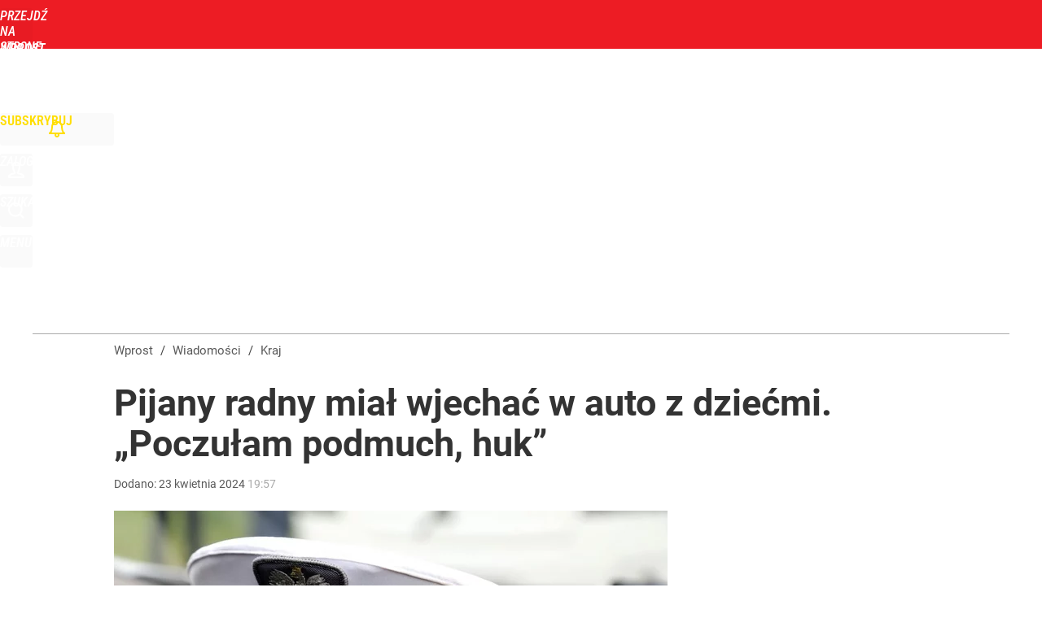

--- FILE ---
content_type: text/html; charset=UTF-8
request_url: https://www.wprost.pl/hits.php
body_size: -328
content:
{"share_get":{"count":0,"schema":"wprost"},"display_set":{"set":1,"event_set":{"display":1},"count":10,"tsht":1769774369,"pt":null,"dt":"d","schema":"wprost"},"message_get":{"error":2,"message":0,"schema":"wprost"}}

--- FILE ---
content_type: text/plain; charset=utf-8
request_url: https://api.deep.bi/v1/streams/j7odeRmIZNFp/events
body_size: -74
content:
ml0tyshj-2am4q5e